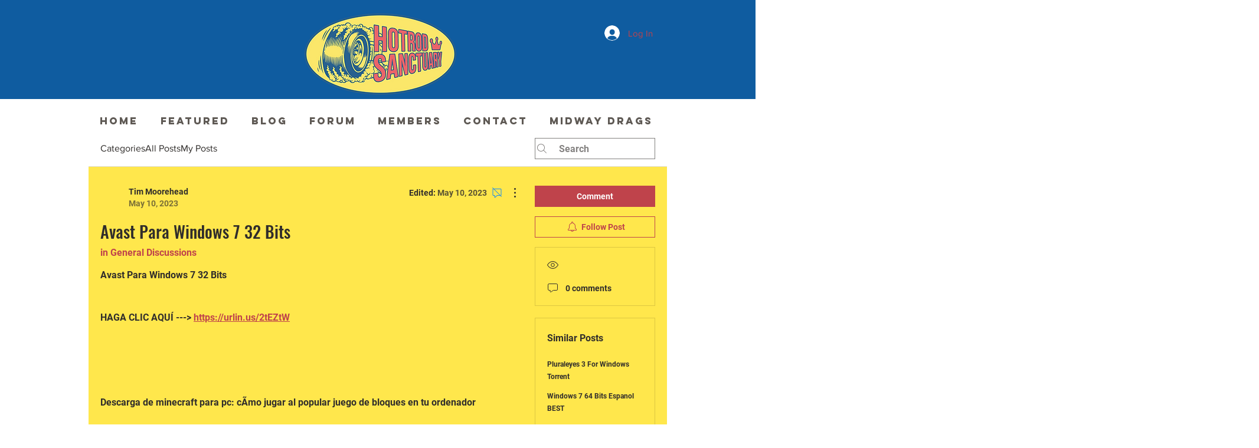

--- FILE ---
content_type: text/html; charset=utf-8
request_url: https://www.google.com/recaptcha/api2/aframe
body_size: 266
content:
<!DOCTYPE HTML><html><head><meta http-equiv="content-type" content="text/html; charset=UTF-8"></head><body><script nonce="gPFv9bGsEjefWKygHL3WRg">/** Anti-fraud and anti-abuse applications only. See google.com/recaptcha */ try{var clients={'sodar':'https://pagead2.googlesyndication.com/pagead/sodar?'};window.addEventListener("message",function(a){try{if(a.source===window.parent){var b=JSON.parse(a.data);var c=clients[b['id']];if(c){var d=document.createElement('img');d.src=c+b['params']+'&rc='+(localStorage.getItem("rc::a")?sessionStorage.getItem("rc::b"):"");window.document.body.appendChild(d);sessionStorage.setItem("rc::e",parseInt(sessionStorage.getItem("rc::e")||0)+1);localStorage.setItem("rc::h",'1768996868627');}}}catch(b){}});window.parent.postMessage("_grecaptcha_ready", "*");}catch(b){}</script></body></html>